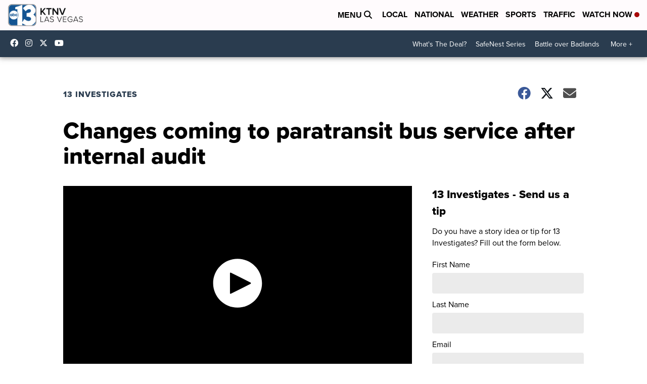

--- FILE ---
content_type: text/html; charset=utf-8
request_url: https://www.google.com/recaptcha/api2/anchor?ar=1&k=6LfIiLMgAAAAALZBRfxspvov0hQVLth9kOiQ4VMZ&co=aHR0cHM6Ly93d3cua3Rudi5jb206NDQz&hl=en&v=PoyoqOPhxBO7pBk68S4YbpHZ&size=normal&anchor-ms=20000&execute-ms=30000&cb=i7lpmylq94c4
body_size: 49685
content:
<!DOCTYPE HTML><html dir="ltr" lang="en"><head><meta http-equiv="Content-Type" content="text/html; charset=UTF-8">
<meta http-equiv="X-UA-Compatible" content="IE=edge">
<title>reCAPTCHA</title>
<style type="text/css">
/* cyrillic-ext */
@font-face {
  font-family: 'Roboto';
  font-style: normal;
  font-weight: 400;
  font-stretch: 100%;
  src: url(//fonts.gstatic.com/s/roboto/v48/KFO7CnqEu92Fr1ME7kSn66aGLdTylUAMa3GUBHMdazTgWw.woff2) format('woff2');
  unicode-range: U+0460-052F, U+1C80-1C8A, U+20B4, U+2DE0-2DFF, U+A640-A69F, U+FE2E-FE2F;
}
/* cyrillic */
@font-face {
  font-family: 'Roboto';
  font-style: normal;
  font-weight: 400;
  font-stretch: 100%;
  src: url(//fonts.gstatic.com/s/roboto/v48/KFO7CnqEu92Fr1ME7kSn66aGLdTylUAMa3iUBHMdazTgWw.woff2) format('woff2');
  unicode-range: U+0301, U+0400-045F, U+0490-0491, U+04B0-04B1, U+2116;
}
/* greek-ext */
@font-face {
  font-family: 'Roboto';
  font-style: normal;
  font-weight: 400;
  font-stretch: 100%;
  src: url(//fonts.gstatic.com/s/roboto/v48/KFO7CnqEu92Fr1ME7kSn66aGLdTylUAMa3CUBHMdazTgWw.woff2) format('woff2');
  unicode-range: U+1F00-1FFF;
}
/* greek */
@font-face {
  font-family: 'Roboto';
  font-style: normal;
  font-weight: 400;
  font-stretch: 100%;
  src: url(//fonts.gstatic.com/s/roboto/v48/KFO7CnqEu92Fr1ME7kSn66aGLdTylUAMa3-UBHMdazTgWw.woff2) format('woff2');
  unicode-range: U+0370-0377, U+037A-037F, U+0384-038A, U+038C, U+038E-03A1, U+03A3-03FF;
}
/* math */
@font-face {
  font-family: 'Roboto';
  font-style: normal;
  font-weight: 400;
  font-stretch: 100%;
  src: url(//fonts.gstatic.com/s/roboto/v48/KFO7CnqEu92Fr1ME7kSn66aGLdTylUAMawCUBHMdazTgWw.woff2) format('woff2');
  unicode-range: U+0302-0303, U+0305, U+0307-0308, U+0310, U+0312, U+0315, U+031A, U+0326-0327, U+032C, U+032F-0330, U+0332-0333, U+0338, U+033A, U+0346, U+034D, U+0391-03A1, U+03A3-03A9, U+03B1-03C9, U+03D1, U+03D5-03D6, U+03F0-03F1, U+03F4-03F5, U+2016-2017, U+2034-2038, U+203C, U+2040, U+2043, U+2047, U+2050, U+2057, U+205F, U+2070-2071, U+2074-208E, U+2090-209C, U+20D0-20DC, U+20E1, U+20E5-20EF, U+2100-2112, U+2114-2115, U+2117-2121, U+2123-214F, U+2190, U+2192, U+2194-21AE, U+21B0-21E5, U+21F1-21F2, U+21F4-2211, U+2213-2214, U+2216-22FF, U+2308-230B, U+2310, U+2319, U+231C-2321, U+2336-237A, U+237C, U+2395, U+239B-23B7, U+23D0, U+23DC-23E1, U+2474-2475, U+25AF, U+25B3, U+25B7, U+25BD, U+25C1, U+25CA, U+25CC, U+25FB, U+266D-266F, U+27C0-27FF, U+2900-2AFF, U+2B0E-2B11, U+2B30-2B4C, U+2BFE, U+3030, U+FF5B, U+FF5D, U+1D400-1D7FF, U+1EE00-1EEFF;
}
/* symbols */
@font-face {
  font-family: 'Roboto';
  font-style: normal;
  font-weight: 400;
  font-stretch: 100%;
  src: url(//fonts.gstatic.com/s/roboto/v48/KFO7CnqEu92Fr1ME7kSn66aGLdTylUAMaxKUBHMdazTgWw.woff2) format('woff2');
  unicode-range: U+0001-000C, U+000E-001F, U+007F-009F, U+20DD-20E0, U+20E2-20E4, U+2150-218F, U+2190, U+2192, U+2194-2199, U+21AF, U+21E6-21F0, U+21F3, U+2218-2219, U+2299, U+22C4-22C6, U+2300-243F, U+2440-244A, U+2460-24FF, U+25A0-27BF, U+2800-28FF, U+2921-2922, U+2981, U+29BF, U+29EB, U+2B00-2BFF, U+4DC0-4DFF, U+FFF9-FFFB, U+10140-1018E, U+10190-1019C, U+101A0, U+101D0-101FD, U+102E0-102FB, U+10E60-10E7E, U+1D2C0-1D2D3, U+1D2E0-1D37F, U+1F000-1F0FF, U+1F100-1F1AD, U+1F1E6-1F1FF, U+1F30D-1F30F, U+1F315, U+1F31C, U+1F31E, U+1F320-1F32C, U+1F336, U+1F378, U+1F37D, U+1F382, U+1F393-1F39F, U+1F3A7-1F3A8, U+1F3AC-1F3AF, U+1F3C2, U+1F3C4-1F3C6, U+1F3CA-1F3CE, U+1F3D4-1F3E0, U+1F3ED, U+1F3F1-1F3F3, U+1F3F5-1F3F7, U+1F408, U+1F415, U+1F41F, U+1F426, U+1F43F, U+1F441-1F442, U+1F444, U+1F446-1F449, U+1F44C-1F44E, U+1F453, U+1F46A, U+1F47D, U+1F4A3, U+1F4B0, U+1F4B3, U+1F4B9, U+1F4BB, U+1F4BF, U+1F4C8-1F4CB, U+1F4D6, U+1F4DA, U+1F4DF, U+1F4E3-1F4E6, U+1F4EA-1F4ED, U+1F4F7, U+1F4F9-1F4FB, U+1F4FD-1F4FE, U+1F503, U+1F507-1F50B, U+1F50D, U+1F512-1F513, U+1F53E-1F54A, U+1F54F-1F5FA, U+1F610, U+1F650-1F67F, U+1F687, U+1F68D, U+1F691, U+1F694, U+1F698, U+1F6AD, U+1F6B2, U+1F6B9-1F6BA, U+1F6BC, U+1F6C6-1F6CF, U+1F6D3-1F6D7, U+1F6E0-1F6EA, U+1F6F0-1F6F3, U+1F6F7-1F6FC, U+1F700-1F7FF, U+1F800-1F80B, U+1F810-1F847, U+1F850-1F859, U+1F860-1F887, U+1F890-1F8AD, U+1F8B0-1F8BB, U+1F8C0-1F8C1, U+1F900-1F90B, U+1F93B, U+1F946, U+1F984, U+1F996, U+1F9E9, U+1FA00-1FA6F, U+1FA70-1FA7C, U+1FA80-1FA89, U+1FA8F-1FAC6, U+1FACE-1FADC, U+1FADF-1FAE9, U+1FAF0-1FAF8, U+1FB00-1FBFF;
}
/* vietnamese */
@font-face {
  font-family: 'Roboto';
  font-style: normal;
  font-weight: 400;
  font-stretch: 100%;
  src: url(//fonts.gstatic.com/s/roboto/v48/KFO7CnqEu92Fr1ME7kSn66aGLdTylUAMa3OUBHMdazTgWw.woff2) format('woff2');
  unicode-range: U+0102-0103, U+0110-0111, U+0128-0129, U+0168-0169, U+01A0-01A1, U+01AF-01B0, U+0300-0301, U+0303-0304, U+0308-0309, U+0323, U+0329, U+1EA0-1EF9, U+20AB;
}
/* latin-ext */
@font-face {
  font-family: 'Roboto';
  font-style: normal;
  font-weight: 400;
  font-stretch: 100%;
  src: url(//fonts.gstatic.com/s/roboto/v48/KFO7CnqEu92Fr1ME7kSn66aGLdTylUAMa3KUBHMdazTgWw.woff2) format('woff2');
  unicode-range: U+0100-02BA, U+02BD-02C5, U+02C7-02CC, U+02CE-02D7, U+02DD-02FF, U+0304, U+0308, U+0329, U+1D00-1DBF, U+1E00-1E9F, U+1EF2-1EFF, U+2020, U+20A0-20AB, U+20AD-20C0, U+2113, U+2C60-2C7F, U+A720-A7FF;
}
/* latin */
@font-face {
  font-family: 'Roboto';
  font-style: normal;
  font-weight: 400;
  font-stretch: 100%;
  src: url(//fonts.gstatic.com/s/roboto/v48/KFO7CnqEu92Fr1ME7kSn66aGLdTylUAMa3yUBHMdazQ.woff2) format('woff2');
  unicode-range: U+0000-00FF, U+0131, U+0152-0153, U+02BB-02BC, U+02C6, U+02DA, U+02DC, U+0304, U+0308, U+0329, U+2000-206F, U+20AC, U+2122, U+2191, U+2193, U+2212, U+2215, U+FEFF, U+FFFD;
}
/* cyrillic-ext */
@font-face {
  font-family: 'Roboto';
  font-style: normal;
  font-weight: 500;
  font-stretch: 100%;
  src: url(//fonts.gstatic.com/s/roboto/v48/KFO7CnqEu92Fr1ME7kSn66aGLdTylUAMa3GUBHMdazTgWw.woff2) format('woff2');
  unicode-range: U+0460-052F, U+1C80-1C8A, U+20B4, U+2DE0-2DFF, U+A640-A69F, U+FE2E-FE2F;
}
/* cyrillic */
@font-face {
  font-family: 'Roboto';
  font-style: normal;
  font-weight: 500;
  font-stretch: 100%;
  src: url(//fonts.gstatic.com/s/roboto/v48/KFO7CnqEu92Fr1ME7kSn66aGLdTylUAMa3iUBHMdazTgWw.woff2) format('woff2');
  unicode-range: U+0301, U+0400-045F, U+0490-0491, U+04B0-04B1, U+2116;
}
/* greek-ext */
@font-face {
  font-family: 'Roboto';
  font-style: normal;
  font-weight: 500;
  font-stretch: 100%;
  src: url(//fonts.gstatic.com/s/roboto/v48/KFO7CnqEu92Fr1ME7kSn66aGLdTylUAMa3CUBHMdazTgWw.woff2) format('woff2');
  unicode-range: U+1F00-1FFF;
}
/* greek */
@font-face {
  font-family: 'Roboto';
  font-style: normal;
  font-weight: 500;
  font-stretch: 100%;
  src: url(//fonts.gstatic.com/s/roboto/v48/KFO7CnqEu92Fr1ME7kSn66aGLdTylUAMa3-UBHMdazTgWw.woff2) format('woff2');
  unicode-range: U+0370-0377, U+037A-037F, U+0384-038A, U+038C, U+038E-03A1, U+03A3-03FF;
}
/* math */
@font-face {
  font-family: 'Roboto';
  font-style: normal;
  font-weight: 500;
  font-stretch: 100%;
  src: url(//fonts.gstatic.com/s/roboto/v48/KFO7CnqEu92Fr1ME7kSn66aGLdTylUAMawCUBHMdazTgWw.woff2) format('woff2');
  unicode-range: U+0302-0303, U+0305, U+0307-0308, U+0310, U+0312, U+0315, U+031A, U+0326-0327, U+032C, U+032F-0330, U+0332-0333, U+0338, U+033A, U+0346, U+034D, U+0391-03A1, U+03A3-03A9, U+03B1-03C9, U+03D1, U+03D5-03D6, U+03F0-03F1, U+03F4-03F5, U+2016-2017, U+2034-2038, U+203C, U+2040, U+2043, U+2047, U+2050, U+2057, U+205F, U+2070-2071, U+2074-208E, U+2090-209C, U+20D0-20DC, U+20E1, U+20E5-20EF, U+2100-2112, U+2114-2115, U+2117-2121, U+2123-214F, U+2190, U+2192, U+2194-21AE, U+21B0-21E5, U+21F1-21F2, U+21F4-2211, U+2213-2214, U+2216-22FF, U+2308-230B, U+2310, U+2319, U+231C-2321, U+2336-237A, U+237C, U+2395, U+239B-23B7, U+23D0, U+23DC-23E1, U+2474-2475, U+25AF, U+25B3, U+25B7, U+25BD, U+25C1, U+25CA, U+25CC, U+25FB, U+266D-266F, U+27C0-27FF, U+2900-2AFF, U+2B0E-2B11, U+2B30-2B4C, U+2BFE, U+3030, U+FF5B, U+FF5D, U+1D400-1D7FF, U+1EE00-1EEFF;
}
/* symbols */
@font-face {
  font-family: 'Roboto';
  font-style: normal;
  font-weight: 500;
  font-stretch: 100%;
  src: url(//fonts.gstatic.com/s/roboto/v48/KFO7CnqEu92Fr1ME7kSn66aGLdTylUAMaxKUBHMdazTgWw.woff2) format('woff2');
  unicode-range: U+0001-000C, U+000E-001F, U+007F-009F, U+20DD-20E0, U+20E2-20E4, U+2150-218F, U+2190, U+2192, U+2194-2199, U+21AF, U+21E6-21F0, U+21F3, U+2218-2219, U+2299, U+22C4-22C6, U+2300-243F, U+2440-244A, U+2460-24FF, U+25A0-27BF, U+2800-28FF, U+2921-2922, U+2981, U+29BF, U+29EB, U+2B00-2BFF, U+4DC0-4DFF, U+FFF9-FFFB, U+10140-1018E, U+10190-1019C, U+101A0, U+101D0-101FD, U+102E0-102FB, U+10E60-10E7E, U+1D2C0-1D2D3, U+1D2E0-1D37F, U+1F000-1F0FF, U+1F100-1F1AD, U+1F1E6-1F1FF, U+1F30D-1F30F, U+1F315, U+1F31C, U+1F31E, U+1F320-1F32C, U+1F336, U+1F378, U+1F37D, U+1F382, U+1F393-1F39F, U+1F3A7-1F3A8, U+1F3AC-1F3AF, U+1F3C2, U+1F3C4-1F3C6, U+1F3CA-1F3CE, U+1F3D4-1F3E0, U+1F3ED, U+1F3F1-1F3F3, U+1F3F5-1F3F7, U+1F408, U+1F415, U+1F41F, U+1F426, U+1F43F, U+1F441-1F442, U+1F444, U+1F446-1F449, U+1F44C-1F44E, U+1F453, U+1F46A, U+1F47D, U+1F4A3, U+1F4B0, U+1F4B3, U+1F4B9, U+1F4BB, U+1F4BF, U+1F4C8-1F4CB, U+1F4D6, U+1F4DA, U+1F4DF, U+1F4E3-1F4E6, U+1F4EA-1F4ED, U+1F4F7, U+1F4F9-1F4FB, U+1F4FD-1F4FE, U+1F503, U+1F507-1F50B, U+1F50D, U+1F512-1F513, U+1F53E-1F54A, U+1F54F-1F5FA, U+1F610, U+1F650-1F67F, U+1F687, U+1F68D, U+1F691, U+1F694, U+1F698, U+1F6AD, U+1F6B2, U+1F6B9-1F6BA, U+1F6BC, U+1F6C6-1F6CF, U+1F6D3-1F6D7, U+1F6E0-1F6EA, U+1F6F0-1F6F3, U+1F6F7-1F6FC, U+1F700-1F7FF, U+1F800-1F80B, U+1F810-1F847, U+1F850-1F859, U+1F860-1F887, U+1F890-1F8AD, U+1F8B0-1F8BB, U+1F8C0-1F8C1, U+1F900-1F90B, U+1F93B, U+1F946, U+1F984, U+1F996, U+1F9E9, U+1FA00-1FA6F, U+1FA70-1FA7C, U+1FA80-1FA89, U+1FA8F-1FAC6, U+1FACE-1FADC, U+1FADF-1FAE9, U+1FAF0-1FAF8, U+1FB00-1FBFF;
}
/* vietnamese */
@font-face {
  font-family: 'Roboto';
  font-style: normal;
  font-weight: 500;
  font-stretch: 100%;
  src: url(//fonts.gstatic.com/s/roboto/v48/KFO7CnqEu92Fr1ME7kSn66aGLdTylUAMa3OUBHMdazTgWw.woff2) format('woff2');
  unicode-range: U+0102-0103, U+0110-0111, U+0128-0129, U+0168-0169, U+01A0-01A1, U+01AF-01B0, U+0300-0301, U+0303-0304, U+0308-0309, U+0323, U+0329, U+1EA0-1EF9, U+20AB;
}
/* latin-ext */
@font-face {
  font-family: 'Roboto';
  font-style: normal;
  font-weight: 500;
  font-stretch: 100%;
  src: url(//fonts.gstatic.com/s/roboto/v48/KFO7CnqEu92Fr1ME7kSn66aGLdTylUAMa3KUBHMdazTgWw.woff2) format('woff2');
  unicode-range: U+0100-02BA, U+02BD-02C5, U+02C7-02CC, U+02CE-02D7, U+02DD-02FF, U+0304, U+0308, U+0329, U+1D00-1DBF, U+1E00-1E9F, U+1EF2-1EFF, U+2020, U+20A0-20AB, U+20AD-20C0, U+2113, U+2C60-2C7F, U+A720-A7FF;
}
/* latin */
@font-face {
  font-family: 'Roboto';
  font-style: normal;
  font-weight: 500;
  font-stretch: 100%;
  src: url(//fonts.gstatic.com/s/roboto/v48/KFO7CnqEu92Fr1ME7kSn66aGLdTylUAMa3yUBHMdazQ.woff2) format('woff2');
  unicode-range: U+0000-00FF, U+0131, U+0152-0153, U+02BB-02BC, U+02C6, U+02DA, U+02DC, U+0304, U+0308, U+0329, U+2000-206F, U+20AC, U+2122, U+2191, U+2193, U+2212, U+2215, U+FEFF, U+FFFD;
}
/* cyrillic-ext */
@font-face {
  font-family: 'Roboto';
  font-style: normal;
  font-weight: 900;
  font-stretch: 100%;
  src: url(//fonts.gstatic.com/s/roboto/v48/KFO7CnqEu92Fr1ME7kSn66aGLdTylUAMa3GUBHMdazTgWw.woff2) format('woff2');
  unicode-range: U+0460-052F, U+1C80-1C8A, U+20B4, U+2DE0-2DFF, U+A640-A69F, U+FE2E-FE2F;
}
/* cyrillic */
@font-face {
  font-family: 'Roboto';
  font-style: normal;
  font-weight: 900;
  font-stretch: 100%;
  src: url(//fonts.gstatic.com/s/roboto/v48/KFO7CnqEu92Fr1ME7kSn66aGLdTylUAMa3iUBHMdazTgWw.woff2) format('woff2');
  unicode-range: U+0301, U+0400-045F, U+0490-0491, U+04B0-04B1, U+2116;
}
/* greek-ext */
@font-face {
  font-family: 'Roboto';
  font-style: normal;
  font-weight: 900;
  font-stretch: 100%;
  src: url(//fonts.gstatic.com/s/roboto/v48/KFO7CnqEu92Fr1ME7kSn66aGLdTylUAMa3CUBHMdazTgWw.woff2) format('woff2');
  unicode-range: U+1F00-1FFF;
}
/* greek */
@font-face {
  font-family: 'Roboto';
  font-style: normal;
  font-weight: 900;
  font-stretch: 100%;
  src: url(//fonts.gstatic.com/s/roboto/v48/KFO7CnqEu92Fr1ME7kSn66aGLdTylUAMa3-UBHMdazTgWw.woff2) format('woff2');
  unicode-range: U+0370-0377, U+037A-037F, U+0384-038A, U+038C, U+038E-03A1, U+03A3-03FF;
}
/* math */
@font-face {
  font-family: 'Roboto';
  font-style: normal;
  font-weight: 900;
  font-stretch: 100%;
  src: url(//fonts.gstatic.com/s/roboto/v48/KFO7CnqEu92Fr1ME7kSn66aGLdTylUAMawCUBHMdazTgWw.woff2) format('woff2');
  unicode-range: U+0302-0303, U+0305, U+0307-0308, U+0310, U+0312, U+0315, U+031A, U+0326-0327, U+032C, U+032F-0330, U+0332-0333, U+0338, U+033A, U+0346, U+034D, U+0391-03A1, U+03A3-03A9, U+03B1-03C9, U+03D1, U+03D5-03D6, U+03F0-03F1, U+03F4-03F5, U+2016-2017, U+2034-2038, U+203C, U+2040, U+2043, U+2047, U+2050, U+2057, U+205F, U+2070-2071, U+2074-208E, U+2090-209C, U+20D0-20DC, U+20E1, U+20E5-20EF, U+2100-2112, U+2114-2115, U+2117-2121, U+2123-214F, U+2190, U+2192, U+2194-21AE, U+21B0-21E5, U+21F1-21F2, U+21F4-2211, U+2213-2214, U+2216-22FF, U+2308-230B, U+2310, U+2319, U+231C-2321, U+2336-237A, U+237C, U+2395, U+239B-23B7, U+23D0, U+23DC-23E1, U+2474-2475, U+25AF, U+25B3, U+25B7, U+25BD, U+25C1, U+25CA, U+25CC, U+25FB, U+266D-266F, U+27C0-27FF, U+2900-2AFF, U+2B0E-2B11, U+2B30-2B4C, U+2BFE, U+3030, U+FF5B, U+FF5D, U+1D400-1D7FF, U+1EE00-1EEFF;
}
/* symbols */
@font-face {
  font-family: 'Roboto';
  font-style: normal;
  font-weight: 900;
  font-stretch: 100%;
  src: url(//fonts.gstatic.com/s/roboto/v48/KFO7CnqEu92Fr1ME7kSn66aGLdTylUAMaxKUBHMdazTgWw.woff2) format('woff2');
  unicode-range: U+0001-000C, U+000E-001F, U+007F-009F, U+20DD-20E0, U+20E2-20E4, U+2150-218F, U+2190, U+2192, U+2194-2199, U+21AF, U+21E6-21F0, U+21F3, U+2218-2219, U+2299, U+22C4-22C6, U+2300-243F, U+2440-244A, U+2460-24FF, U+25A0-27BF, U+2800-28FF, U+2921-2922, U+2981, U+29BF, U+29EB, U+2B00-2BFF, U+4DC0-4DFF, U+FFF9-FFFB, U+10140-1018E, U+10190-1019C, U+101A0, U+101D0-101FD, U+102E0-102FB, U+10E60-10E7E, U+1D2C0-1D2D3, U+1D2E0-1D37F, U+1F000-1F0FF, U+1F100-1F1AD, U+1F1E6-1F1FF, U+1F30D-1F30F, U+1F315, U+1F31C, U+1F31E, U+1F320-1F32C, U+1F336, U+1F378, U+1F37D, U+1F382, U+1F393-1F39F, U+1F3A7-1F3A8, U+1F3AC-1F3AF, U+1F3C2, U+1F3C4-1F3C6, U+1F3CA-1F3CE, U+1F3D4-1F3E0, U+1F3ED, U+1F3F1-1F3F3, U+1F3F5-1F3F7, U+1F408, U+1F415, U+1F41F, U+1F426, U+1F43F, U+1F441-1F442, U+1F444, U+1F446-1F449, U+1F44C-1F44E, U+1F453, U+1F46A, U+1F47D, U+1F4A3, U+1F4B0, U+1F4B3, U+1F4B9, U+1F4BB, U+1F4BF, U+1F4C8-1F4CB, U+1F4D6, U+1F4DA, U+1F4DF, U+1F4E3-1F4E6, U+1F4EA-1F4ED, U+1F4F7, U+1F4F9-1F4FB, U+1F4FD-1F4FE, U+1F503, U+1F507-1F50B, U+1F50D, U+1F512-1F513, U+1F53E-1F54A, U+1F54F-1F5FA, U+1F610, U+1F650-1F67F, U+1F687, U+1F68D, U+1F691, U+1F694, U+1F698, U+1F6AD, U+1F6B2, U+1F6B9-1F6BA, U+1F6BC, U+1F6C6-1F6CF, U+1F6D3-1F6D7, U+1F6E0-1F6EA, U+1F6F0-1F6F3, U+1F6F7-1F6FC, U+1F700-1F7FF, U+1F800-1F80B, U+1F810-1F847, U+1F850-1F859, U+1F860-1F887, U+1F890-1F8AD, U+1F8B0-1F8BB, U+1F8C0-1F8C1, U+1F900-1F90B, U+1F93B, U+1F946, U+1F984, U+1F996, U+1F9E9, U+1FA00-1FA6F, U+1FA70-1FA7C, U+1FA80-1FA89, U+1FA8F-1FAC6, U+1FACE-1FADC, U+1FADF-1FAE9, U+1FAF0-1FAF8, U+1FB00-1FBFF;
}
/* vietnamese */
@font-face {
  font-family: 'Roboto';
  font-style: normal;
  font-weight: 900;
  font-stretch: 100%;
  src: url(//fonts.gstatic.com/s/roboto/v48/KFO7CnqEu92Fr1ME7kSn66aGLdTylUAMa3OUBHMdazTgWw.woff2) format('woff2');
  unicode-range: U+0102-0103, U+0110-0111, U+0128-0129, U+0168-0169, U+01A0-01A1, U+01AF-01B0, U+0300-0301, U+0303-0304, U+0308-0309, U+0323, U+0329, U+1EA0-1EF9, U+20AB;
}
/* latin-ext */
@font-face {
  font-family: 'Roboto';
  font-style: normal;
  font-weight: 900;
  font-stretch: 100%;
  src: url(//fonts.gstatic.com/s/roboto/v48/KFO7CnqEu92Fr1ME7kSn66aGLdTylUAMa3KUBHMdazTgWw.woff2) format('woff2');
  unicode-range: U+0100-02BA, U+02BD-02C5, U+02C7-02CC, U+02CE-02D7, U+02DD-02FF, U+0304, U+0308, U+0329, U+1D00-1DBF, U+1E00-1E9F, U+1EF2-1EFF, U+2020, U+20A0-20AB, U+20AD-20C0, U+2113, U+2C60-2C7F, U+A720-A7FF;
}
/* latin */
@font-face {
  font-family: 'Roboto';
  font-style: normal;
  font-weight: 900;
  font-stretch: 100%;
  src: url(//fonts.gstatic.com/s/roboto/v48/KFO7CnqEu92Fr1ME7kSn66aGLdTylUAMa3yUBHMdazQ.woff2) format('woff2');
  unicode-range: U+0000-00FF, U+0131, U+0152-0153, U+02BB-02BC, U+02C6, U+02DA, U+02DC, U+0304, U+0308, U+0329, U+2000-206F, U+20AC, U+2122, U+2191, U+2193, U+2212, U+2215, U+FEFF, U+FFFD;
}

</style>
<link rel="stylesheet" type="text/css" href="https://www.gstatic.com/recaptcha/releases/PoyoqOPhxBO7pBk68S4YbpHZ/styles__ltr.css">
<script nonce="H5zkQuC5rsHHN3PqWqQ4Gw" type="text/javascript">window['__recaptcha_api'] = 'https://www.google.com/recaptcha/api2/';</script>
<script type="text/javascript" src="https://www.gstatic.com/recaptcha/releases/PoyoqOPhxBO7pBk68S4YbpHZ/recaptcha__en.js" nonce="H5zkQuC5rsHHN3PqWqQ4Gw">
      
    </script></head>
<body><div id="rc-anchor-alert" class="rc-anchor-alert"></div>
<input type="hidden" id="recaptcha-token" value="[base64]">
<script type="text/javascript" nonce="H5zkQuC5rsHHN3PqWqQ4Gw">
      recaptcha.anchor.Main.init("[\x22ainput\x22,[\x22bgdata\x22,\x22\x22,\[base64]/[base64]/[base64]/ZyhXLGgpOnEoW04sMjEsbF0sVywwKSxoKSxmYWxzZSxmYWxzZSl9Y2F0Y2goayl7RygzNTgsVyk/[base64]/[base64]/[base64]/[base64]/[base64]/[base64]/[base64]/bmV3IEJbT10oRFswXSk6dz09Mj9uZXcgQltPXShEWzBdLERbMV0pOnc9PTM/bmV3IEJbT10oRFswXSxEWzFdLERbMl0pOnc9PTQ/[base64]/[base64]/[base64]/[base64]/[base64]\\u003d\x22,\[base64]\x22,\x22FsOlw594DMO9w6wdwqlAdcOvDhfCrgsQwrrDvsKQw4vDi3vCjW/[base64]/Cn8KVYsKidcOnw6h/[base64]/DjllzKFbCoMOJbXvCs2hsw53Dh8KoXVvDmcOZwowvwrgZMsKwAMK3d3jChmzChDYhw4VQWnfCvMKZw6rCj8Ozw7DCusOjw58lwo5mwp7CtsK+wrXCn8O/wr8Sw4XClTPCgXZ0w53DnsKzw7zDpMOxwp/DlsKKI3PCnMKQU1MGEMKAMcKsPiHCusKFw4RBw4/CtcOvwoHDihl8WMKTE8KDwpjCs8KtOD3CoBNTw7/[base64]/DqsKUE8OHw7BHRSbCmw7Cgg7Cpn86YQ/CpUHDlMOUYVAGw5Fowp/[base64]/CjQ5ZwpPDiwBYecK6wrNwe8OLw5rDhlrDv8OBwqXDhVJ5JhvDucKiO33Dm3ZXBQPDnMO2wrDDkcO1wqPCmhnCgsKUDA/[base64]/Ck2rClMOYR2/DtsOSwoc3BC3CmcKiAsObJMK/w5PCv8KrQDnCiWjClMK5w40Nwp5hw79rfmZ0OQUpwqzCnSjDgjNSHx9mw7IBR1M9AcOrEnxXw5A3IB4EwoMHWcK0XMK9WhrDpm/DpMK9w5XDrGnDpsOqFTADNVzCu8Omw53DrcKgbcOnB8O8w5TCrE/DlMK0KnPCisKaCsOIwqLDucO9ZzPDhnbDsWLCuMOqacOCXsOnRcOGwqIDLsOEwozCqcOKXQfCvA1/w7PCkFsnwqFyw6vDj8Kmw7QlA8OgwrXDik/[base64]/[base64]/[base64]/DkT3CpRzCksK1LC4zVHx5wqUqwo9sfsKpw7ReelTCocKxw63CrMK0UsO3QsKsw5TCvcKhwrXDgxXCk8O5w63DuMKbLVMcwrbCgsOiwqfDsQpow5vDjMKzw6bCohsMw70gKsKBQRzCicKdw6cObsOJBFLDjV90AEJfW8Kmw7FqFiDCl0PCjCBDHl1IWhzDvsOCwrrCuH/Cji8EeyFUwoYaOlkfwojDjMKuwolIw5J/[base64]/K8K8dyrDn8Obwo/CiRfDlRXCksKhwpXCuMOoBMO3wpPChcOxS1nCrTfCpC3CmsOywoUfw4LDszpywo9Jwpp9TMKxw4nDrlDDssKpMcObLxJ2T8KIPRLCtMO2PwNFOMKZIcKZw4wcwp/CjTdtHcOEwosJaSTDi8KQw7TDm8KZwr1Bw6vCk2AwRcKrw7VQenjDmsKcWcKHwpPDjsO/JsOrVsKGwpdmZkAWwq/DjC4GG8OjwonCuj1CI8KSwr5pw5MwRA1NwpNYHyhJwotAwq4CeiBAwrvDpMKswr8XwqFoCx7Du8OcOijDq8KIM8OtwpnDnjUJB8KgwrQfwpIVw5Byw48ENhDDnDfDk8KWBcOFw4UWZcKrwqzChcKGwrMvwrhWTiJLwp/Du8O7NiJNV1LCmMOmw6Egw6cyWCRdw7PCgcO5w5DDkUfDscKzwp81CMO2bVBGBR1Uw4/CuXPCo8OscMOuwo8Dw59/[base64]/CrEIowod4woXDgMKOwoNjwrjDqsKPPBxcDMOxf8OkCMKuwpbDh3HDoyjCnjoUwpTCqEDDtnMVCMKlw5nCucOhw4rCgcOUw4/Cq8OGN8KywoHDrw/DqizDu8KOf8KcOcKUIFNAw5DDsUPDosO+PcO6T8K/PyQqQ8OIdcOueCzDpQVHS8Kxw7XDtMOqw4LCunYnw68qw6Qpw6BcwqTCg2bDnzc/w4bDhwDCisOvfBcrw65dw6YRwoYNGMKMwoQ0G8OowpjCgcK1BMKZXjVBw4TCisKAZj5/[base64]/[base64]/CuT7CtFbCgMO1w7rDpGBUUcKQMl3ClkzDvMOyw5dowpvDjcO0wpQTPl/[base64]/ClMOQwo97wrTCtmllw5V0wooaw7xpwpXDosOFTMOOwowCwphFOcK7D8OCaDXDmnPDpsKpWsKeXMKJwoprw4tnOMOfw5kCw4lZw5JvWsKGw7bCu8O+amgAw7wYwobDq8O2BsO/w67CvsKlwp9iwoHDhMKjw6PDs8OUOC8bwo1Xw5odHBhcw4p6CMOrGMOawoJ/wrdEwpLCs8KJwqcHK8KQwp3CicKbJWfDoMKwQCpJw59CBXDCtMOxT8ORwpfDvMKCw47CsSBsw6fChsK/[base64]/[base64]/[base64]/CtMO9QW85wp3CqQxYw4bCgMKew6gVw7JPN8OzwoByGcOFw6QWw5LClcKRTsKgwpbDrcO2XMOACMO+CsK0ByHDrVLDuD1Pw6PCmCxYEl/[base64]/DvAnCgHDCpFY6w45sWG/Cl8OPZcKIw4vCksKFw7nCiVMLK8KoWgHCtMOjwqjCrC/CnSDCm8O/YMOPWMKNw6J+wrLCtR1DH3d/w5RcwqlsBE9dIEBxwpVJw5Jow7TChmsMJG7DmcOzw6RJw6Upw6LCjMOvwq7DisKJQsOwdhpUw7FdwqUNw5IGw4YcwqDDuz7CoXXDjsKBwrZjDmRGwovDrMKCW8OjQl85wr42MQ8qEMOeRzsuQ8OIDsOew43DmsKvXD/Cu8OhHlBJCkgJwq/CoGrCkkPCuEx4csK2fHTCo2ZdHsK9MMO2QsOIw73DuMOGH14qw4zCtcOnw6kpdRd2fGHCjDxnw6fDnMKPQlnCqXVZDw7DkHrDu8KuDihJMWjDtkFPw7EFw5jCh8ODwpDDilfDh8KWSsOXw4bCjl4HwoLCpnjDiX0/XnHDhA5XwoEzMsOYw6UmwoRUwpojwosAw5FLF8Kow48Xw5DDoCA+EzHCqMKUXMK8DcOlw5YFEcKoYgvCsXVrwrzCqhrCrmNzwosvwrguAgRoMALDnjzDucOVG8OzThnDucK9w5htAj4Mw77CvcKHVCPDjClxw4TDiMKEwrfCusK/S8KjfEU9aQZYwo4gwq1uw6hRwqDCtETDk0fDvxRdw6rDik0Aw75uS3xBw6PCmSzDpcOGBhJRem3CkWzCscKIBVXCmMO5w5FLLAQOwrIACMKJEsKpw5Bvw6YrQcOpb8KEwowEwrLCpxXDmsKuwpcKVcKyw7FwXW7CoSxxOMOydcO/[base64]/CqgTDp8KSZ8KQw45/YWMmwoQdBg4dZ8KhTE8Hw4/DsnVew69mScKYbHBxV8Olw4PDoMO4wqPDu8OVWcO2wpE3TcKGw7HDu8OjwovDhHEPVz/DtUk8wpTCvm3DshVzwpkpFcK7wr/[base64]/[base64]/CkMKMF8OMT2LCrMOew43DnsKawrvCoU4gw7JeB0kOw69ED0EaICDDuMKvHT7CnmvClhTDvcOFLRTCq8KeD2vCg1/CoSJQJsOlw7LCkH7Duw1iB1HCs3/CqsKzw6AJW09VZMOHZ8OUwqrCvMOzDzTDqCLChsOyOcOWwr3DksK5WjfDj3LDv1x5w7nCm8KvAsOSJmk6JlDCl8KYFsOkIcKyC3zCj8KWL8KyWmzDvCDDp8O6BcKzwrBTwqPCisOdw7DDvD9JJk3DhTRrwr/DrMO9XMKpwpTCsA/[base64]/[base64]/w6LCgnfCilPDjMKkwpM/[base64]/DgW9OXDfCtz4VbipFwr/CoSLCj8KRw5zCpnxtPMOcRgTCjgvDpCbClFrDuAvDksO/[base64]/CvgDDmcOUw6zDmMKFRsKrw55MMx3CtmQ2DQfDg1NFF8O/[base64]/DrGzCnsK+TcO2OsO8w4HDq8KYL8KVw4BgwpDDkgnCvsKUXzgJBx1nwr44LlMUw7wgwpZkRsKjIMOYwrMUJkvDjD7DuFnCtsOpw6N4WRduwqLDpcKVNMOTO8K1wpPChMK9aEVSEADClFbCq8K5b8OuQMK1CmjCoMKLRMO7EsKtWMO/w6/DrybDrw4NbcKfwpnCsgPCtScqwprCv8O8w5bCp8OnI1LCtMKbw6QKw4/Cr8KVw7TCqkfClMK/wo/DuzvCo8KYwqTDjTbDu8OqMUzCusK8wrfDhkPDmAXDmQ4Aw5NbNcKNVcKywqTDmwHCgcOnw6dOdcK5wrvCrsKYZk4Owq7Dn1vCjcKuwq5XwrAaPMKYJMKbAcOJeSIawpZiAcKYwqvClljCnAN1wobCr8K/L8Ksw68wQ8OveTITwp1YwrYDSMKMN8KJeMOmeWB3wpfCvsKzM08SQnd/Nlt2akDDsXsxLMOcXcO0wqLDlsKFYwUwecOjGX0WdMKXw77DpyZSw5IJWhLCsGcob3PDo8Oqw4LDmsKJKCbCoEh7ExnCtHjDrsKgHhTCnEUVwrjCgMKmw6bDuz7DkWsAw53CtcOlw7pmw53CkMO/IsO3KMKJw6zCqcOrLyoZV0rCksOeBcOvwpoTBMKuOm/Dq8O/AsKqCi3Dk3HCvMOiw7DChETDkMKpS8Oaw5vCvjA5EC3CkQQywpDDvsKpTcOBbcK5McK1w6zDm1HCisOSwpfCmsKqGU9aw4/CpcOuw6/CixAIacKzw4rCgSsCwpHCuMKJwrjDhcOcwqbDtsOFGcO+wonCqkXDsmPCmDQTw5YXwqbCo0IjwrvDscKJw7HDi0tRWRdyHcKxZcKGUMKIZ8KcUixrwodvw7YTwoFtMXvDlRQCLcKodsKbwog4w7TDhsKEPhXCv0whw50Awp/Cm1JUwqZhwrNGC0bDkAVeFUQWw7DDuMOACMKDH1LDuMO7wpR/[base64]/[base64]/Dik3Dt1BjGsOQU8KdXcKnO8OJw63Do2gcworChUNNwq82wrBZw5fDvMOhw6LDjQnCvRTCgsOEMRLDmSDCmsOFMn92w7VZw5/DpsOIw49YBD/CqsOGAFVyEkdiccOxwqhOwr9cKwh2w4JwwqTCgsOgw7XDicOswrFJTcKvw4lRw6PDiMOAw653ZcOFSDDDuMOEwpNNdcKcwrfDmcOGVsOEwr1Yw5Z7w45DwqLDm8K5w5gsw6rCoF/DnBsjw7bCuxnCrxVgVHPCt1vDiMOYw7zDqXfCpMKDw7fCv3vDhsOiJsO8w5nCncKwYDV/w5PDs8ODcxvDp3l2w5/DgSA+wrQDF3/[base64]/w4vDpCnCkmXDpGkGw67Cq2Q3woXCjSN6CDjDscONw7sGw7x2Hx/Ch29dwoXCmFAHOlrDhcO+w4DDkB1fR8K/w4spw7LClcKBwpTDjMOSIsKNwqcYPsKoasKIaMOjOnQzwpzCkcKMGMKEU0lsN8O2FhfDiMOyw506BhzDjlbCoQDCuMOjw7XDkgnCownCjMOJwqc6w5dfwrxhw6jCucKjwrLCmjJEw5V8YH3DjMO2wr9DY1I/[base64]/CijPDuMOawq88KADCsT7CtMOCwo5sInRpwpQETTnCgy/[base64]/wq5TwrYIY192LgFWMcKCw4XDlsO3W1jCv23Ch8OUwoJ5wq/ChMKibz3Co3sVU8KXI8OKIAXDsjgHPsOjaDLCg0rDgX4swq5DeH3DgSM7w7YaYg3DqXDDt8K+YhPCunDCrXTDocOpaFEQPEEXwo0TwqEbwrFjay9Bw43CqMKxw5vDuiIQw74cwqPDh8OUw4A7w5/CkcO/b30NwrpLb3JywrTCjFJGScO+wozCggNMSG3CrUBzw73CkUIhw5bCl8OoXQ5JWFTDohzCkjo7Qh1/woNVwrInPMOFw6vDi8KDW1AcwqtsQVDCucKewrY/wqF9w5nCtFbCscOpQlrCqGQuc8OnPF3DjTVAfMKvwqQ3KERMBcOUw6hjfcKKI8O6Q19AJw3DvcKkScKeal/DssKFBBDDjyrChRo8wrTDgksFYMONwqPDhSMkJhxvw7/CqcOePCgpO8OMTMKVw4PCo1XCo8OOHcOww6RZw6LCksKaw5nDn1vDulDDu8Kcw4PColPDpVPClsKvw44Uw7dlw6lmCBcPw4XCg8K2w5wSwpLDk8K0cMOAwrtqOMOxw5QKG37Cn3FWwqhZw7cJw5o4wpnCisO0O1/CjU3Dux/CjQfDncKjwqbDicOQXsKNa8KaRl9jw4JPw5vCiW3CgsOxCsO9w78Kw43DmgRxJmfDqCnCnHh3wpTCn2gYXmrCoMKHSxJTw6BJYsKvIVjCrxJPL8O5w7FfwpbDusKeSgrDlsKww41WDcOADmHDvxsvwrN3w5xBJ0Aqwo3DtsOWw7w/DGVODB3CucKjDcKTb8O9w6RFGyUdwqoQw6/[base64]/Dq3BfHgjCk3hwK8K8KzpuwqvCjsK5RGLDnsKQIsKDw5zCuMObP8OcwqgjwrvDrsKMNsOAw7LCo8KPTsKVOlnCth3ChxQyd8Kyw73Dr8OYwrZNw5EwLcOPw49FBGnChypaaMOIJ8KmChhWw4oxBsK2XMK6w5TCvsKYwpdUVTzCrcOBwqDCqT/Dmx7Cs8OBLcK+wqnDqmbDjGPDq3PCrn4nwq4ySsO7wqLCv8O5w5sfwojDhcOlKypMw6V/[base64]/wqXCn2NlQEcxJMKZwq4Nwp84w61Tw7jDqUDDp8OswrNxw4nCtEM6w682SMOJN3fCqsKcw4/[base64]/Dhl7CuFPDjcO3wps2wpnCiWYIRhREwq/CrX4CVzY3LiXDicKaw4svwppmw4wqHcKXfcKaw4ENwroBQHjDrMO1w7NHw43CthgbwqYJSsKew4HDm8KHR8K6JVrDpcKRw63DsDs8WGkow40kFMKTGcKsWgXClcO7w6jDjMOdPsO2c0YAIhRewqHCpn4Ww7/DmnfCpH8PwoLCj8Oow7nDux/Dr8KlWWoyEcK6w63Dr31dw6XDmMKDwpbDlMK2BTTCqkR4LChkWSTDuFjCr2zDigUwwrM5w4LDosO6fn4mw5bDnMOWw4Y2e3HDrMOkdcOwYMKuL8OmwrsmVUsRwo15w7HDpBzCoMKDXcKbw6DDs8KTw5/DmwV9cxhcw4hAAMKcw6UoPSDDuh/[base64]/CnMKWw4dGwoM/RcKNw4NaBsKEUEcrw5DCkcK1w6MUwr80wpDDjcKwTcOOScK0BsKWXcKuw6NsJQXDgGzDqcO7wqMVaMOoXcOLOCLDhcKzwpUuwrfCpRrDsV/CvcKVw7R5w4oPTsK0wqvDj8KdL8O8YsOmwp3DkGAZw4lIUC9VwrQswpg/wrs1exEdwrfChhszeMKWwql6w6HDnSfDrg91V1zDgEnCusOYwqFtwqHCgxHDlcOhw7vDksOYHSgFw7PCi8OfDMOfwpzDikzDmFXCmMOOwojDnMKlJ2/DpWDCgkvCmsKZGMKbXmxfP3ERwovChStBw73Dr8O0Y8Kyw4LDskQ/w75bTcOkwrFbP29VHSbDuErDn1owYMO7w6MnS8Oewoc9eB/Ck3JWw7PDp8KLPcKiVMKVDsOUwpbCgcKrw5hPwoFGTsO/cEfDhkxxwqDDpADDtwEmw6cABsOrwrk/wozDtcOCw71bbzpVwrfCosOcMHnCp8KLHMKPw7ogwoE2J8OGRsOzOsK/wrh1d8OrCwbCv3EeSH49w5vDqUouwqbDo8KQNMKIV8ONwrXCo8KlGyvCiMORDmlqw5nCnMKsbsKwM23Ck8KzQyfDvMKEwop7wpFcwqfDkcOQWH0od8O9PELDp3JdMMOCGDbCjsOVwodyfG7DnG/[base64]/[base64]/[base64]/Cu8K2wpDCs2UOU8Ogwq3DhsKdd8KIwqLDqMKBwpTCgWYOwpNDw65swqRFwq3CkG53w7gvLWbDtsO8BgvCmkzDkcOFPMO3wpZVw6oEZMOIwqPDt8ObOn3CtyEUKCvDlz0Gwr8gwp/DpEMJO1PCrG04BsK9bWIxw5RLNxJaw6LDl8KwKhZ6wrN/[base64]/DsjM6wpHCtwIFHnUpIcOKSnfCisOOw4LDhsK7YwLDtgR2PsKvwq0dSVzClcKkwq1XBmttR8Kqw7DCgxvCsMO0w6QRZxHDhRhKw6l+woJsPMO5JCHDvmLDjMOEwo9kw4ZXFwPDh8K9Zm7DjMOfw7TCjsO8SihgLsKrwq/DiEURd1Biw5EXD0/Do3LChT5eUMOhw6QEw7jCpFbDhlvCuzDCiUvCj3bCs8KFSMK2fTFDw5cZRWtXwogUwr0WVMKfbRYIVAYeLgZUwqnCtUXCjB3CvcOiwqIEwrUZwq/DtMOcw7dTDsOowr7DvsOtHH/DnW7Dn8KIw6Mqwqo4wocoV1nDtktJw4w4STXCisOnAsOUUEnCjkADY8OkwpUrNkQsDcKAw5DCmRprwq3DlsKFw5vDocO7HgJBYMKSwqPCpMOEXiTCi8Kxw4LCshLCiMOWwpfCucK2wrxjChXCscKwU8OecyXCqcKpwp/[base64]/Dk8OeSsOZw5fDrsO9wp48wq/CncO/FGnDl2wrwrXDlsOJYWQ9csOZHBPDsMKHwoR/[base64]/[base64]/CixjDl8KIw73Dt8O4KMOpNG4CYRhcwpzCikk7w4fDt8KPw5t9wq1Owo7ClA/CucKUVsKLwqFcZR8lVcOqwpMhwpvCosO1wpA3BMOsPsOXfEDDlMOTw6zDvAHCh8KDXcOWIcOtC0wUcRAtw41WwptVwrTDszjCo1owEsOPNGrCqW5UBsK7w7PDh3V8wo3DlCpnVhXCvmvDvWlHw447S8OjUSwvw5E6SkpIw7/DqE/DgsOaw4UOc8OcA8OaTcKgw6chA8KXw7HDpsO4WsKDw6/Ch8OMFVPDoMK/w7s8Rm3CvzzDrjcpF8K4ckU5w6PClEnCvcOaC0nCo1Ugw49kw7vCoMKMw4LDo8KfVn/CnA7CnsOTwqjCusO2SMOlw4ouw7HCrMKBJGMfbQFNVMKVw7rDmmPDjAfDsjBtwoR/wq7CssOVVsOILCLCqmYkWcO4wqLCh2laYyYNwqXClAh5w7dSbV7DuBDCpXQEL8Kiw7TDhMOmwqA8X3/DgMORw53CmsOPIMKPcsOhU8Oiw4vDrEPCvyHDr8OCPsK4HjvDqzdIJsO1wp8dHsKjwq06IMOsw6hqwrZ6HsOewqjDvMKlfSQqwr7DpsK6DzvDt0rCpcKKKTPDhhRuGGl/w4HCtV3DuBTDgTYBe3DDoi7CtmlmQWMLw4TDpMKDYGrCg2Z4FB90fcK/[base64]/KgLDi8KHKcO9w4NrwrtQWMKUwoLDrMO+wrDCiRfCi8ORwpHCjMKueTzCrlBtKcO9w4jDjMOsw4N9FVsbfhbDqhdOwp7DkGcpw5/DqcOfw5LChcKbwp3Di2jCrcOdwrrDjjLCvVbDlcOQPS55w7x7dTHDu8Omw6bDtATDt1PDt8K+Y0pCw74ew4QiHytSQC48fRR1MMKCAcOVC8KnwrHCmSHCqcOXw7FWbxx9eXjClHN/[base64]/w5xFFFnDi1fDrcKaPsK6wpHDrMOZwp/[base64]/CiGEnLsOewpbCpMKgw7DDusKnw6w2w7XDlMK0wp5mwpXDoMKpwq7CscOrfjgFw5rDisOdw5fDgmYzax4qw7PCmsOaS3nCtSLDm8KpQ2rCuMO4Y8KdwrzDgMORw4LDgMKMwoJ4w68Vwqlbwp/DlVLCj03DjXvDqcKbw7PDpCt3wopAa8KhDsKCHsO6wrHCssKLTsKGwoFbNHZ6CcKbH8OKw7QJwppNZsK3wpANd29+w7ptVMKIwrUtw4fDiUlmJjvDm8OtwqPCn8O0GBjCqMODwrkMwo8Hw4peHcO4TWV+G8OCZ8KAGMOGIT7Cs2wzw6/Do10Dw6hBwrYgw5zCt1p6BcO6wp7Dq1U6w5/CmVnCkMK/NXTDmcO4LklRfWEjKcKjwoDDpV/CicOow53DvFzDm8OCTyvDlSxBwqUwwq9ow5/CssKowrVXRsOUaErDgW7CtEvDhRrDvQAQw4nDm8OVPDRPwrA0csOvw5MZX8ONGG5fQsKtccO9H8OYwqbCrlrDrm4AAcOVATbCr8Odwr3Dm2g7woRFTcKlNcOFw5fCnC1iwp/Cv2tAw43DtcKnw6rDvsKjwqjCk17ClyNVw4zDjgnCm8KlEH4zw6/[base64]/CiMKNJB5uw6tBPMK3w5IewpdVw7XDvF7DiGp8w5UuwrgVw43DnsOJwrfDkcKxw6slP8Kpw6/CgivCncOkf2bCkVPCncOyGT7Cs8KmWXnCgsKswoAOFSg6wofDskgTb8O0ccOywrzCuzHCucKfXcOKwrfDvQt3KyLCtSXCu8Kowpldwo7CisOHwqDDn2PDgMKkw7jCjxptwo3DqxTCnMKzI1QgAzzDucOqVB/Ds8KTwp0mw6zCgGQXwol0w5rDllLCtMOww5vDscO4BsOQWMO1ccKMUsK5wp5XFcO3w5zDlzJVd8OcbMKYIsKVasOGXALDvcKwwoIlXUbCjCHDlMOUwpPCpTgXwrNew5rDnyLCmyVowoDDjsK4w4zDsnt6w51lHMKaC8OtwpcGWsKoLxgKw4XCj1/DjMKEwqdnJsKcKHgKwpQ0w6I9KDzDpg8Nw5E7w7p/[base64]/Dp8KhaMKxw6HCpxFswrM/wptVcBbDk1nDvDk7YxUqw7JYH8OXI8Kqw49kJ8KjE8O1XSoTw4zCr8Klwp3DoE/DuR3DumNDw4hywpBOw7DCpXYnwq3CnDBsN8K5wq43wrDCr8Knwp85w4g4fsK0BW7CmUx9HMOZHGIjw5/CkcOfXMO6CVAXw7FGbMKaAcKiw4pGwqPDtcO6TgMmw4UAwr7CmgTCkcOaTMOHFGTDpcORwoEKwroPw6/[base64]/w5lVw5nCn8OgXRvCiDjCjMO7fWlMwoRFBjLDtcOwC8Kbw5Z3w7tjw6fDjcK/w7pRwqTCocOBwrTClGt2EBDCpcKQw6jCtxVjwoVxwp/[base64]/[base64]/DkMOmw47DpEI9b8KxFMKqE8Oww4QJCcK8B8O9worDtkTDucOww5UFwoHCrydFDkPCiMOXw5gkGWEnw4V8w7c+X8KUw5jChD4Tw7hGLw3DqMO/w55ewoDDvsKdZ8O8GAJqcz1UaMKJwrHDksKLHAVqw7xCw5jDkMO3wow0w7LDtn4ow63CkmDCmEzCucK/woIZwr/[base64]/CtgJDFMKMw7LDlMKDwrwMwpbChyIaZMO8ek8PDsOcw4MNOcOvW8OcHHfCi28eG8K7Um/DsMOuEAvCqsKwwqbDgcKkUMKDwpfDiV7Dh8Onw4HCkhXDtGDCqMOBGMKTw48lRTlUwpEMLBoYw5LCssKew57Cl8KgwrLDgsKiwotWYsO1w6fCqsO7w7wdaijDlVI+VUQ7w5pvw4Z9wpXDrk3Ds0NGMkrDj8KaWk/[base64]/DusK5wpXCk8KHwrZzRcOqNsKOV8KhOxLCpcKDBnlXw5XDnTl7woYGfD4aZGQyw5DCsMOewqbDsMK9wo9Ew7sYPiYxwpg7bh/CnsKdw5TCmMKawqTDqQvDkxwNw5fDosKNWsOQPVPDjFDDnBLCvcK5Yl0/[base64]/[base64]/ClMK4TXpdw4dWwqNDCyx1NMKtfiPDmcK6w5nCqMKEwoPDrMObw67CuzbCssOzFCrChjEXAGlMwqHDkcKGD8KHHcOzDmDDt8KVw54OXsKrJ2V7X8KTT8K6EhvChmzDpcOYwrvDmsO/fcO6wpvCqMKCw7HDmEcKw7wDwqU9M2ktLS9vwoDDoTrCtm3CgivDgj/DsGbDqCPDjsOQw4QZJEvCn3VGNsO5wpc1wqfDm8KVwoQSw4sUIcOCEcKqwpxkBsKCwpjCvMK3w7FHw5Btw7sawrRPPMObwoFENxfCvkU/[base64]/[base64]/[base64]/[base64]/ZMK5wqnClsKfaMO0OMKnw7JcKxfCh8KFB8KGWcKiMXYww5drw7o8HsOcwqvCqcOCwoZnFcKDQXABw5czw6nCjnDDkMKHw5p2wpPDrsKOMcKaIMKISSVKwr9tAQPDucK8X2Vhw7nCnMKLUMO/[base64]/DoErCuFbCnMKXw5PDiX3CuMKYwo7CryXChcOVZcK4Kw7CuhrCjlPDqsO8d2prwpfCqsO/w4JpRS1two7DtGHCgMKJYxnCl8OYw7LCocKFwoXCn8K5wpM1wqXCvmvCtj/Dp3jDgsK/EDbDs8KkGMOSE8OhM3luw4fCj23DhwkDw6zCjcO5w59/d8K5PQB/[base64]/Ch8KSwpXCjsOJMcKcwodQVsOiwq7CpcOxwrbDq8Onw7MLMcKrWMOxw6fDksK8w4ZYwr7DvsO3YRQgFSFmw7RXb14JwrI3w6wESVPCkMKrw7BGw4tAYxTCvMKDVBLDkkEdwqLClcO4LhXDnXkIw6vDtcO6w7LDksKuwo9RwoFSAkw+KsO9w73DtxXCi2t/UzTDvMOHcMOFwqjDisKtw6jCrsKEw4jCjCxCwo9CB8KoSsOHw7vCt2ACw7x+Z8KCEsOpw4nDq8OFwoVlGcKHw5EVO8KAewdDw77CssOcwo3DiCgcSRFIccKuwqrDihNww5sDdsOGwqRGQsKCw6vDlSJMwps7wqNkwowOw4/CsxHCtMKkMCLCn3jDncOnOnzDvMKYQBXCm8OWWn1Vwo3DrVXCosOLCcKiHCHCtsORwrzDgMOAwpHCp1EfTiVaR8KqTVxmwrtjXMOFwpxnMU9mw4fDuykPJzYpw7LDhMOTF8O9w69qwod1w5tgwoHDnGo4CjpNBwx1GHHCkcOtXzQ6IlHDpF/DsRnDpsO7OllCHHMyNMK7w5DCn0BDMEMBwpPDpMK7YsOOw74JTMO2PFoIAFDCv8KrJh3CowJKU8KNw6jCm8K2MMKAHMOoLkfDjsOFwoPCnhXDs31/YMKgwqXDlcO/[base64]/UMOQW1bDgcOSwoPCrEo7PcOJVcODwqxIwq/[base64]/[base64]/JnR6RsOKQsOKEx/[base64]/Dqh9scUHCmMOUbMKOw5/Cq8OCw5I0AXDCp8ONw4XCh8O/fcK+CwfCvU1QwrxOw6jCrsOMwo/[base64]/[base64]/[base64]/ecOvBsOwdsK+FcKcwq0bw4gSwokGw4RwbsKbY2nCjMKZZgY8WTkAOcOUJ8KGH8Kvw5VkZHHCtlDCiETDhcOEw5RjTTDDkcKlwqTCksOUwpvCi8O/w5JTZ8KhHj4Iw4rClcOJYSnCoFtnRcKmJGfDmsOPwpVDPcOhwrwjw7zDuMO1GlIdwpvCmsKjABkxw67CjlnDjHTDnMKAAsOHEXQxw5vCun3DnmPDmW97w6lIa8KFw6rDtkxbwqN8wqQRacONwqwxFSzDij/DtcKYw4sFHcKTw41mw4ZowrxAw5sA\x22],null,[\x22conf\x22,null,\x226LfIiLMgAAAAALZBRfxspvov0hQVLth9kOiQ4VMZ\x22,0,null,null,null,1,[21,125,63,73,95,87,41,43,42,83,102,105,109,121],[1017145,681],0,null,null,null,null,0,null,0,null,700,1,null,0,\[base64]/76lBhmnigkZhAoZnOKMAhnM8xEZ\x22,0,0,null,null,1,null,0,0,null,null,null,0],\x22https://www.ktnv.com:443\x22,null,[1,1,1],null,null,null,0,3600,[\x22https://www.google.com/intl/en/policies/privacy/\x22,\x22https://www.google.com/intl/en/policies/terms/\x22],\x22hpNZsaRl6F1Tkf5vB3UDRHpGnIEHMy+xgUR0mbsbXoE\\u003d\x22,0,0,null,1,1769289346165,0,0,[160,66,133],null,[253,80,160,10,151],\x22RC-TSQoct_90Ta5sw\x22,null,null,null,null,null,\x220dAFcWeA4tb6BRkttMCLF2-jOlXU49EAJuwGG6cQToWvlvoCLEqyDqKKDwsEsVlLoccJ_RJlKQeVW2Q-273bO7X2aTqbrrsekY-Q\x22,1769372146048]");
    </script></body></html>

--- FILE ---
content_type: application/javascript; charset=utf-8
request_url: https://fundingchoicesmessages.google.com/f/AGSKWxVvT3oYinDqliEzgJ2f_gxd48zK_sJFHmJVCheUlwjknxpv5RCeU35A2YAVTIR9EcWEdGalTMOpmxYmoQ1RyHcCBZG3tXI4eZCIGfdHIDKHUucd0Vsw1j_aZVnRGA4OR0SoD_el9Qh0J58Wdl8YxrvwOc-zxrkKJGnimWptDcUK6rN2vJEGtu8cXWqE/_/adrequests./europixads._rightad1._platform_ads_/adstracking.
body_size: -1288
content:
window['449f49a1-1e26-4327-93ba-978ac3843503'] = true;